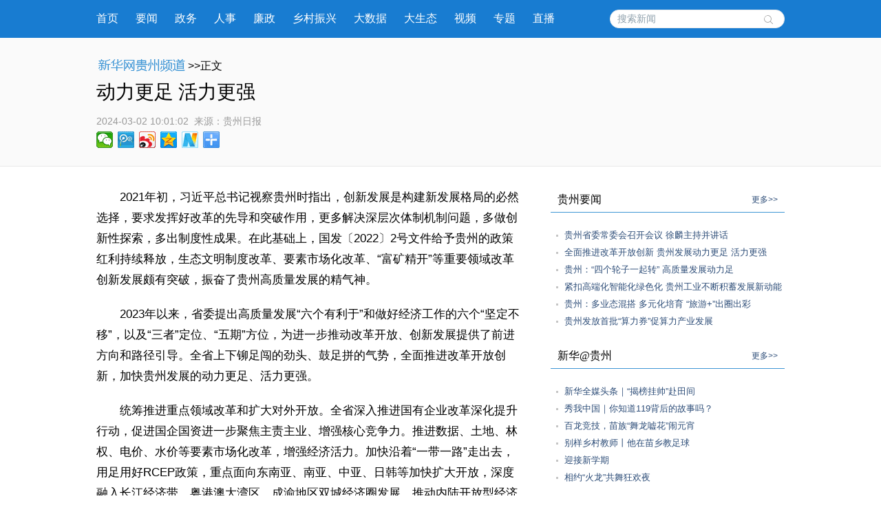

--- FILE ---
content_type: text/html; charset=utf-8
request_url: http://www.gz.news.cn/20240302/63bfa857cbeb409693d93c8d75183562/c.html
body_size: 6567
content:
<!DOCTYPE html><html><head><meta name="source" content="新华网"> <meta name="publishdate" content="2024-03-02"> <meta name="contentid" content="2024030263bfa857cbeb409693d93c8d75183562"> <meta name="subject" content=""> <meta name="catalogs" content="01007018001"> <meta name="author" content=""> <meta name="publishedtype" content="1"> <meta name="filetype" content="0"> <meta name="pagetype" content="1"> <meta name="templateId" content="649938ff96094e16be7e3fc975e28431"> <meta http-equiv="Content-Type" content="text/html; charset=utf-8"> <link rel="shortcut icon" href="http://www.news.cn/favicon.ico"> <meta name="viewport" content="width=device-width, initial-scale=1.0, user-scalable=0, minimum-scale=1.0, maximum-scale=1.0"> <meta http-equiv="X-UA-Compatible" content="IE=EmulateIE11"> <meta name="renderer" content="webkit"> <meta name="apple-mobile-web-app-capable" content="yes"> <meta name="apple-mobile-web-app-status-bar-style" content="black"> <meta content="telephone=no" name="format-detection"> <div data="datasource:2024030263bfa857cbeb409693d93c8d75183562" datatype="content"><meta name="keywords" content="发展,科技,创新,贵州,推进"></div> <div data="datasource:2024030263bfa857cbeb409693d93c8d75183562" datatype="content"><meta name="description" content="动力更足 活力更强-新征程上，应更加依靠改革开放增强发展内生动力，深入落实贵州开展西部大开发综合改革实施方案，坚定不移推进全方位对外开放，用好科技创新这个关键一招，重视发挥各类人才的创造力创新力，为中国式现代化贵州实践和高质量发展提供强劲动力。"></div> <title data="datasource:2024030263bfa857cbeb409693d93c8d75183562" datatype="content">
			动力更足 活力更强-新华网
		</title> <link media="screen" href="http://gz.news.cn/wzxl_2021/css/detailw.css" type="text/css" rel="stylesheet"> <link media="screen" href="http://gz.news.cn/wzxl_2021/css/detail_sytle.css" type="text/css" rel="stylesheet"> <link rel="stylesheet" type="text/css" href="http://gz.news.cn/wzxl_2021/css/wailian.css"> <link rel="stylesheet" type="text/css" href="http://gz.news.cn/wzxl_2021/css/nav.css"> <link rel="stylesheet" type="text/css" href="http://gz.news.cn/wzxl_2021/css/nav_mobile.css" media="screen and (min-width:0px) and (max-width: 767px)"> <script type="text/javascript" src="http://gz.news.cn/wzxl_2021/js/jquery.js"></script> <script type="text/javascript" src="http://gz.news.cn/wzxl_2021/js/share.js"></script> <style>
		.pageVideo {
			width: 610px;
			height: 406px !important;
			margin: 0 auto;
			border: 0;
		}

		@media screen and (max-width: 999px) {
			.pageVideo {
				width: 100%;
				height: 390px !important;
				margin: 0 auto;
				border: 0;
			}
		}

		@media screen and (max-width: 767px) {
			.pageVideo {
				width: 100%;
				height: 230px !important;
				margin: 0 auto;
				border: 0;
			}
		}
		/*右侧*/
				.side {
					width: 340px;
				}

				.mod {
					margin-bottom: 10px;
					padding-bottom: 10px;
				}

				.titl {
					border-bottom: 1px solid #3D95D5;
					line-height: 36px;
					padding: 0px 10px 0px 10px;
					margin-bottom: 20px;
				}

				.titl h3 {
					float: left;
					font-family: "微软雅黑";
					HELVETICA;
					font-size: 16px;
					font-weight: 500;
				}

				.titl span {
					float: right;
					font-size: 12px;
				}

				.titl span a {
					text-decoration: none;
					color: #2d4d78;
				}

				.titl span a:hover {
					text-decoration: underline;
					color: #900;
				}

				.clearfix,
				.box,
				.mod,
				.list,
				.pic-list,
				.titl {
					*zoom: 1;
				}

				.clearfix:after,
				.box:after,
				.mod:after,
				.list:after,
				.pic-list:after,
				.titl:after {
					display: block;
					overflow: hidden;
					clear: both;
					height: 0px;
					visibility: hidden;
					content: ".";
				}

				.mod ul li {
					background: url("http://gz.news.cn/xwzx/gzpdwzxl_2021/image/dian_bg.jpg") no-repeat scroll 8px 12px transparent;
					padding-left: 20px;
					height: auto;
					line-height: 25px;
				}

				.mod ul li a {
					font: 13px "宋体", "Arial Narrow", HELVETICA;
					text-decoration: none;
					color: #2d4d78;
				}

				.mod ul li a:hover {
					text-decoration: underline;
					color: #900;
				}

				.mod .shipin {
					overflow: hidden;
					padding-bottom: 10px;
				}

				.mod .shipin li {
					padding: 0px;
					width: 140px;
					float: left;
					margin: 20px 0px 0px 20px;
					height: 134px;
					background-image: none;
					position: relative;
					display: inline;
				}

				.mod .shipin li p {
					line-height: 20px;
					font-size: 12px;
					text-align: center;
				}

				.mod .shipin li img {
					width: 140px;
					height: 94px;
				}
	</style></head> <body id="example" class="list"><div class="share-title" style="display:none;" data="datasource:2024030263bfa857cbeb409693d93c8d75183562" datatype="category">
			动力更足 活力更强-新华网
		</div> <div class="share-substr" style="display:none;">新华网，让新闻离你更近！</div> <img src="http://gz.news.cn/wzxl_2021/image/wlogo.png" width="300" height="300" class="share-img" style="display:none;"> <script src="https://res.wx.qq.com/open/js/jweixin-1.0.0.js"></script> <script src="http://gz.news.cn/global/public/wxShare.js"></script> <div class="nav domPC"><div class="widthMain"><a target="_blank" href="http://gz.news.cn/">首页</a> <a target="_blank" href="http://gz.news.cn/xwzx/gzyw.htm">要闻</a> <a target="_blank" href="http://gz.news.cn/xwzx/gzzw/index.htm">政务</a> <a target="_blank" href="http://gz.news.cn/xwzx/gzzw/rsrm.htm">人事</a> <a target="_blank" href="http://gz.news.cn/xwzx/lzpd.htm">廉政</a> <a target="_blank" href="http://gz.news.cn/xwzx/xczx.htm">乡村振兴</a> <a target="_blank" href="http://gz.news.cn/xwzx/dsj.htm">大数据</a> <a target="_blank" href="http://gz.news.cn/xwzx/gzst.htm">大生态</a> <a target="_blank" href="http://gz.news.cn/xwzx/sp.htm">视频</a> <a target="_blank" href="http://gz.news.cn/ztpd/index.htm">专题</a> <a target="_blank" href="http://gz.news.cn/zbpd/index.htm">直播</a> <div class="search"><script type="text/javascript">
					String.prototype.trim = function () {
						var reExtraSpace = /^\s*(.*?)\s+$/;
						return this.replace(reExtraSpace, "$1");
					}
					function trimInput() {
						var arg = document.getElementById("inputwd").value;
						if (arg.trim() == "") {
							//alert("请输入关键字");
							document.getElementById("inputwd").focus();
							return false;
						} else {
							return true;
						}
					}
				</script> <form target="_blank" id="f1" name="f1" action="http://info.search.news.cn/result.jspa" onSubmit="document.charset='utf-8';" class="clearfix"><input type="text" onmouseoff="this.className='input_off'" autocomplete="off" maxlength="255" value id="inputwd" name="n1" placeholder="搜索新闻" data-inputcolor="#9c9c9c" class="ss"> <input id="searchSubmit" type="submit" name="btn" value class="submitBtn"></form></div></div></div> <div id="mobileHeader" class="domMobile"><a href="http://gz.news.cn/" class="logo"></a> <span class="name">贵州频道</span> <span class="name right"><a href="http://gz.news.cn">返回首页</a></span> <div class="clearfix"><style>
				#mobileHeader .mobileNavList {
					background: #ededed;
				}

				#mobileHeader .nav_mobile a {
					float: none;
					width: 100%;
					padding: 0;
				}

				#mobileHeader .nav_mobile ul {
					margin-top: 10px;
				}

				#mobileHeader .nav_mobile li {
					float: left;
					width: 25%;
					height: 36px;
					padding: 0 10px;
					margin-bottom: 15px;
					overflow: hidden;
					background: rgba(237, 237, 237, 1);
					box-sizing: border-box;
					-moz-box-sizing: border-box;
					-webkit-box-sizing: border-box;
				}

				#mobileHeader .nav_mobile li a {
					display: block;
					line-height: 34px;
					text-align: center;
					color: #555;
					font-size: 16px;
					background: #fff;
					border: 1px solid #d8d8d8;
					-moz-border-radius: 5px;
					-webkit-border-radius: 5px;
					border-radius: 5px;
				}
			</style></div></div> <div class="briefly"><div class="zerogrid clearfix"><div class="bread"><a target="_blank" href="http://gz.news.cn/" class="pngfix"><img src="http://gz.news.cn/wzxl_2021/image/bread-img.png"></a>&gt;&gt;正文</div> <h1 data="datasource:2024030263bfa857cbeb409693d93c8d75183562" datatype="content">动力更足 活力更强</h1> <div class="source"><span class="time" data="datasource:2024030263bfa857cbeb409693d93c8d75183562" datatype="content">2024-03-02 10:01:02</span><i>  来源：</i><span class="sourceText">贵州日报</span> <div class="bdsharebuttonbox"><a href="#" data-cmd="weixin" title="分享到微信" class="bds_weixin" style=" float:left;"></a> <a href="#" data-cmd="tqq" title="分享到腾讯微博" class="bds_tqq" style=" float:left;"></a> <a href="#" data-cmd="tsina" title="分享到新浪微博" class="bds_tsina" style=" float:left;"></a> <a href="#" data-cmd="qzone" title="分享到QQ空间" class="bds_qzone" style=" float:left;"></a> <a href="#" data-cmd="xinhua" title="分享到新华微博" class="bds_xinhua" style=" float:left;"></a> <a href="#" data-cmd="more" class="bds_more domPC" style="margin-right:0px; float:left;"></a></div></div></div></div> <div class="main container"><div class="span2 columns"><div class="domPC" style="height:30px;"></div> <div id="detailContent" class="content" data="datasource:2024030263bfa857cbeb409693d93c8d75183562" datatype="content"><p><span style="color: #000000;">&emsp;&emsp;2021年初，习近平总书记视察贵州时指出，创新发展是构建新发展格局的必然选择，要求发挥好改革的先导和突破作用，更多解决深层次体制机制问题，多做创新性探索，多出制度性成果。在此基础上，国发〔2022〕2号文件给予贵州的政策红利持续释放，生态文明制度改革、要素市场化改革、“富矿精开”等重要领域改革创新发展颇有突破，振奋了贵州高质量发展的精气神。</span></p><p><span style="color: #000000;">&emsp;&emsp;2023年以来，省委提出高质量发展“六个有利于”和做好经济工作的六个“坚定不移”，以及“三者”定位、“五期”方位，为进一步推动改革开放、创新发展提供了前进方向和路径引导。全省上下铆足闯的劲头、鼓足拼的气势，全面推进改革开放创新，加快贵州发展的动力更足、活力更强。</span></p><p><span style="color: #000000;">&emsp;&emsp;统筹推进重点领域改革和扩大对外开放。全省深入推进国有企业改革深化提升行动，促进国企国资进一步聚焦主责主业、增强核心竞争力。推进数据、土地、林权、电价、水价等要素市场化改革，增强经济活力。加快沿着“一带一路”走出去，用足用好RCEP政策，重点面向东南亚、南亚、中亚、日韩等加快扩大开放，深度融入长江经济带、粤港澳大湾区、成渝地区双城经济圈发展，推动内陆开放型经济新高地建设展现新图景。</span></p><p><span style="color: #000000;">&emsp;&emsp;历史经验证明，民营经济最能感知改革开放的“春江水暖”。我们要认真落实全省民营经济高质量发展暨营商环境建设大会精神，提高政治站位、增强大局意识，不断优化区域环境，提升法治保障质量，让营商环境真正市场化、法治化、国际化，拿出更加真诚的姿态招商、安商、稳商，真正把民营企业、民营经济人士当成“自己人”，政商关系要摆得上台面、见得了阳光，让民营企业在贵州大胆投资、放心发展。</span></p><p><span style="color: #000000;">&emsp;&emsp;在产业科技创新上展现新作为、实现新突破。我们要聚焦“六大产业基地”，深入实施六大重大科技战略行动和向科技要产能专项行动，大力推进“科技入黔”，加快科技成果转化，以科技创新推动产业创新，加快形成新质生产力。深入实施新时代人才强省战略，推进教育科技人才一体化发展，聚焦产业发展加强人才培育引进。</span></p><p><span style="color: #000000;">&emsp;&emsp;新征程上，应更加依靠改革开放增强发展内生动力，深入落实贵州开展西部大开发综合改革实施方案，坚定不移推进全方位对外开放，用好科技创新这个关键一招，重视发挥各类人才的创造力创新力，为中国式现代化贵州实践和高质量发展提供强劲动力。</span></p></div> <div id="articleEdit"><span class="editor">[责任编辑:王雪松 谢素香 ] </span></div> <div class="clearfix"><div id="share" class="domMobile111" style="float:right; white-space:nowrap;"></div></div> <div class="domPC" style="height:20px;"></div> <div class="about-read"><p>相关阅读</p></div></div> <div class="span4 hide-for-small"><div class="side" style="padding-top:30px;"><div class="side_sub"><div class="side"><div class="mod"><div class="titl"><h3>贵州要闻</h3> <span><a href="http://gz.news.cn/xwzx/gzyw.htm" target="_blank">更多&gt;&gt;</a></span></div> <ul class="list" data="datasource:56a966aa84774792b6b51a88dba92726" datatype="ds" preview="ds_"><li><a href="../b3e96206875c4698abc2cb50f20c6739/c.html" target="_blank">贵州省委常委会召开会议 徐麟主持并讲话</a></li><li><a href="c.html" target="_blank">全面推进改革开放创新 贵州发展动力更足 活力更强</a></li><li><a href="../../20240301/4022fe297968457a8cdd34f66ea09146/c.html" target="_blank">贵州：“四个轮子一起转” 高质量发展动力足</a></li><li><a href="../../20240301/7bf6d444d93b47f69afa4d0f976956c6/c.html" target="_blank">紧扣高端化智能化绿色化 贵州工业不断积蓄发展新动能</a></li><li><a href="../../20240301/240a102fae4c40b4866443f06269c549/c.html" target="_blank">贵州：多业态混搭 多元化培育 “旅游+”出圈出彩</a></li><li><a href="../../20240301/28b9bacb7d724de2a1b8625410ede36c/c.html" target="_blank">贵州发放首批“算力券”促算力产业发展</a></li></ul></div> <div class="mod"><div class="titl"><h3>新华@贵州</h3> <span><a href="http://gz.news.cn/xwzx/xhgz.htm" target="_blank">更多&gt;&gt;</a></span></div> <ul class="list" data="datasource:36f7d3fd9c77422aa4d062edc1dbe394" datatype="ds" preview="ds_"><li><a href="../../20240226/7ca41ccf6dda4db09ae060b40583bd2c/c.html" target="_blank">新华全媒头条｜“揭榜挂帅”赴田间</a></li><li><a href="../../20240226/d47df002d26c4770993cfd0c7446a43e/c.html" target="_blank">秀我中国｜你知道119背后的故事吗？</a></li><li><a href="../../20240225/b4bd10b4069b41bda6c0ce2113704f7b/c.html" target="_blank">百龙竞技，苗族“舞龙嘘花”闹元宵</a></li><li><a href="../../20240225/d4b5e669d1884476b84b22700d42b505/c.html" target="_blank">别样乡村教师丨他在苗乡教足球</a></li><li><a href="../../20240226/a135a2e3da284cf9b30d5cbcb34d04d7/c.html" target="_blank">迎接新学期</a></li><li><a href="../../20240225/ca921faf351c422ebb5387e3f8d3d055/c.html" target="_blank">相约“火龙”共舞狂欢夜</a></li></ul></div> <div class="mod"><div class="titl"><h3>光影贵州</h3> <span><a href="http://gz.news.cn/xwzx/gygz.htm" target="_blank">更多&gt;&gt;</a></span></div> <ul class="list shipin" data="datasource:20bda20a43554d3b87dfda9054019633" datatype="ds" preview="ds_"><li><div><a href="../../20240227/d281ef9e536a40ad9dcbd3f44fa8b5a9/c.html" target="_blank"><img src="../../20240227/d281ef9e536a40ad9dcbd3f44fa8b5a9/20240227d281ef9e536a40ad9dcbd3f44fa8b5a9_2024022791a143a358724672983685883fc76448.jpg"></a> <p><a href="../../20240227/d281ef9e536a40ad9dcbd3f44fa8b5a9/c.html" target="_blank">早春备耕忙</a></p></div></li><li><div><a href="../../20240224/8aaad810f36b481a8e2dc963e00f61dc/c.html" target="_blank"><img src="../../20240224/8aaad810f36b481a8e2dc963e00f61dc/202402248aaad810f36b481a8e2dc963e00f61dc_20240224f4701abd06ae4d4eaa19625ce13d511f.jpg"></a> <p><a href="../../20240224/8aaad810f36b481a8e2dc963e00f61dc/c.html" target="_blank">百龙竞技，苗族“舞龙嘘花”闹元宵</a></p></div></li><li><div><a href="../../20240224/25d4d4274f4f440eaa8f5030eccb681f/c.html" target="_blank"><img src="../../20240224/25d4d4274f4f440eaa8f5030eccb681f/2024022425d4d4274f4f440eaa8f5030eccb681f_20240224de0d0cec168f424eb7167d878f755f39.jpg"></a> <p><a href="../../20240224/25d4d4274f4f440eaa8f5030eccb681f/c.html" target="_blank">欢喜迎元宵</a></p></div></li><li><div><a href="../../20240224/3d49c1df7a9c4afc9ab7f32e41bbf21c/c.html" target="_blank"><img src="../../20240224/3d49c1df7a9c4afc9ab7f32e41bbf21c/202402243d49c1df7a9c4afc9ab7f32e41bbf21c_2024022484d8162143684948bc4f9b9951aa246d.jpg"></a> <p><a href="../../20240224/3d49c1df7a9c4afc9ab7f32e41bbf21c/c.html" target="_blank">“道岔暖宝宝”保障春运安全</a></p></div></li></ul></div></div></div></div></div></div> <footer><div class="zerogrid"><script src="http://gz.news.cn/global/public/pcFooter.js"></script></div></footer> <script type="text/javascript" src="http://www.news.cn/static/jq.js"></script> <script type="text/javascript">
		//锁定域名
		document.domain = "news.cn";
	</script> <script src="http://www.news.cn/2021detail/js/xh-video.js"></script> <script>window._bd_share_config = { "common": { "bdSnsKey": {}, "bdText": "", "bdMini": "2", "bdMiniList": false, "bdPic": "", "bdStyle": "0", "bdSize": "24" }, "share": {} }; with (document) 0[(getElementsByTagName('head')[0] || body).appendChild(createElement('script')).src = '#' + ~(-new Date() / 36e5)];</script><script src="//imgs.news.cn/webdig/xinhua_webdig.js" language="javascript" type="text/javascript" async></script></body></html>

--- FILE ---
content_type: text/html; charset=utf-8
request_url: http://www.gz.news.cn/20240302/63bfa857cbeb409693d93c8d75183562/c.html
body_size: 6566
content:
<!DOCTYPE html><html><head><meta name="source" content="新华网"> <meta name="publishdate" content="2024-03-02"> <meta name="contentid" content="2024030263bfa857cbeb409693d93c8d75183562"> <meta name="subject" content=""> <meta name="catalogs" content="01007018001"> <meta name="author" content=""> <meta name="publishedtype" content="1"> <meta name="filetype" content="0"> <meta name="pagetype" content="1"> <meta name="templateId" content="649938ff96094e16be7e3fc975e28431"> <meta http-equiv="Content-Type" content="text/html; charset=utf-8"> <link rel="shortcut icon" href="http://www.news.cn/favicon.ico"> <meta name="viewport" content="width=device-width, initial-scale=1.0, user-scalable=0, minimum-scale=1.0, maximum-scale=1.0"> <meta http-equiv="X-UA-Compatible" content="IE=EmulateIE11"> <meta name="renderer" content="webkit"> <meta name="apple-mobile-web-app-capable" content="yes"> <meta name="apple-mobile-web-app-status-bar-style" content="black"> <meta content="telephone=no" name="format-detection"> <div data="datasource:2024030263bfa857cbeb409693d93c8d75183562" datatype="content"><meta name="keywords" content="发展,科技,创新,贵州,推进"></div> <div data="datasource:2024030263bfa857cbeb409693d93c8d75183562" datatype="content"><meta name="description" content="动力更足 活力更强-新征程上，应更加依靠改革开放增强发展内生动力，深入落实贵州开展西部大开发综合改革实施方案，坚定不移推进全方位对外开放，用好科技创新这个关键一招，重视发挥各类人才的创造力创新力，为中国式现代化贵州实践和高质量发展提供强劲动力。"></div> <title data="datasource:2024030263bfa857cbeb409693d93c8d75183562" datatype="content">
			动力更足 活力更强-新华网
		</title> <link media="screen" href="http://gz.news.cn/wzxl_2021/css/detailw.css" type="text/css" rel="stylesheet"> <link media="screen" href="http://gz.news.cn/wzxl_2021/css/detail_sytle.css" type="text/css" rel="stylesheet"> <link rel="stylesheet" type="text/css" href="http://gz.news.cn/wzxl_2021/css/wailian.css"> <link rel="stylesheet" type="text/css" href="http://gz.news.cn/wzxl_2021/css/nav.css"> <link rel="stylesheet" type="text/css" href="http://gz.news.cn/wzxl_2021/css/nav_mobile.css" media="screen and (min-width:0px) and (max-width: 767px)"> <script type="text/javascript" src="http://gz.news.cn/wzxl_2021/js/jquery.js"></script> <script type="text/javascript" src="http://gz.news.cn/wzxl_2021/js/share.js"></script> <style>
		.pageVideo {
			width: 610px;
			height: 406px !important;
			margin: 0 auto;
			border: 0;
		}

		@media screen and (max-width: 999px) {
			.pageVideo {
				width: 100%;
				height: 390px !important;
				margin: 0 auto;
				border: 0;
			}
		}

		@media screen and (max-width: 767px) {
			.pageVideo {
				width: 100%;
				height: 230px !important;
				margin: 0 auto;
				border: 0;
			}
		}
		/*右侧*/
				.side {
					width: 340px;
				}

				.mod {
					margin-bottom: 10px;
					padding-bottom: 10px;
				}

				.titl {
					border-bottom: 1px solid #3D95D5;
					line-height: 36px;
					padding: 0px 10px 0px 10px;
					margin-bottom: 20px;
				}

				.titl h3 {
					float: left;
					font-family: "微软雅黑";
					HELVETICA;
					font-size: 16px;
					font-weight: 500;
				}

				.titl span {
					float: right;
					font-size: 12px;
				}

				.titl span a {
					text-decoration: none;
					color: #2d4d78;
				}

				.titl span a:hover {
					text-decoration: underline;
					color: #900;
				}

				.clearfix,
				.box,
				.mod,
				.list,
				.pic-list,
				.titl {
					*zoom: 1;
				}

				.clearfix:after,
				.box:after,
				.mod:after,
				.list:after,
				.pic-list:after,
				.titl:after {
					display: block;
					overflow: hidden;
					clear: both;
					height: 0px;
					visibility: hidden;
					content: ".";
				}

				.mod ul li {
					background: url("http://gz.news.cn/xwzx/gzpdwzxl_2021/image/dian_bg.jpg") no-repeat scroll 8px 12px transparent;
					padding-left: 20px;
					height: auto;
					line-height: 25px;
				}

				.mod ul li a {
					font: 13px "宋体", "Arial Narrow", HELVETICA;
					text-decoration: none;
					color: #2d4d78;
				}

				.mod ul li a:hover {
					text-decoration: underline;
					color: #900;
				}

				.mod .shipin {
					overflow: hidden;
					padding-bottom: 10px;
				}

				.mod .shipin li {
					padding: 0px;
					width: 140px;
					float: left;
					margin: 20px 0px 0px 20px;
					height: 134px;
					background-image: none;
					position: relative;
					display: inline;
				}

				.mod .shipin li p {
					line-height: 20px;
					font-size: 12px;
					text-align: center;
				}

				.mod .shipin li img {
					width: 140px;
					height: 94px;
				}
	</style></head> <body id="example" class="list"><div class="share-title" style="display:none;" data="datasource:2024030263bfa857cbeb409693d93c8d75183562" datatype="category">
			动力更足 活力更强-新华网
		</div> <div class="share-substr" style="display:none;">新华网，让新闻离你更近！</div> <img src="http://gz.news.cn/wzxl_2021/image/wlogo.png" width="300" height="300" class="share-img" style="display:none;"> <script src="https://res.wx.qq.com/open/js/jweixin-1.0.0.js"></script> <script src="http://gz.news.cn/global/public/wxShare.js"></script> <div class="nav domPC"><div class="widthMain"><a target="_blank" href="http://gz.news.cn/">首页</a> <a target="_blank" href="http://gz.news.cn/xwzx/gzyw.htm">要闻</a> <a target="_blank" href="http://gz.news.cn/xwzx/gzzw/index.htm">政务</a> <a target="_blank" href="http://gz.news.cn/xwzx/gzzw/rsrm.htm">人事</a> <a target="_blank" href="http://gz.news.cn/xwzx/lzpd.htm">廉政</a> <a target="_blank" href="http://gz.news.cn/xwzx/xczx.htm">乡村振兴</a> <a target="_blank" href="http://gz.news.cn/xwzx/dsj.htm">大数据</a> <a target="_blank" href="http://gz.news.cn/xwzx/gzst.htm">大生态</a> <a target="_blank" href="http://gz.news.cn/xwzx/sp.htm">视频</a> <a target="_blank" href="http://gz.news.cn/ztpd/index.htm">专题</a> <a target="_blank" href="http://gz.news.cn/zbpd/index.htm">直播</a> <div class="search"><script type="text/javascript">
					String.prototype.trim = function () {
						var reExtraSpace = /^\s*(.*?)\s+$/;
						return this.replace(reExtraSpace, "$1");
					}
					function trimInput() {
						var arg = document.getElementById("inputwd").value;
						if (arg.trim() == "") {
							//alert("请输入关键字");
							document.getElementById("inputwd").focus();
							return false;
						} else {
							return true;
						}
					}
				</script> <form target="_blank" id="f1" name="f1" action="http://info.search.news.cn/result.jspa" onSubmit="document.charset='utf-8';" class="clearfix"><input type="text" onmouseoff="this.className='input_off'" autocomplete="off" maxlength="255" value id="inputwd" name="n1" placeholder="搜索新闻" data-inputcolor="#9c9c9c" class="ss"> <input id="searchSubmit" type="submit" name="btn" value class="submitBtn"></form></div></div></div> <div id="mobileHeader" class="domMobile"><a href="http://gz.news.cn/" class="logo"></a> <span class="name">贵州频道</span> <span class="name right"><a href="http://gz.news.cn">返回首页</a></span> <div class="clearfix"><style>
				#mobileHeader .mobileNavList {
					background: #ededed;
				}

				#mobileHeader .nav_mobile a {
					float: none;
					width: 100%;
					padding: 0;
				}

				#mobileHeader .nav_mobile ul {
					margin-top: 10px;
				}

				#mobileHeader .nav_mobile li {
					float: left;
					width: 25%;
					height: 36px;
					padding: 0 10px;
					margin-bottom: 15px;
					overflow: hidden;
					background: rgba(237, 237, 237, 1);
					box-sizing: border-box;
					-moz-box-sizing: border-box;
					-webkit-box-sizing: border-box;
				}

				#mobileHeader .nav_mobile li a {
					display: block;
					line-height: 34px;
					text-align: center;
					color: #555;
					font-size: 16px;
					background: #fff;
					border: 1px solid #d8d8d8;
					-moz-border-radius: 5px;
					-webkit-border-radius: 5px;
					border-radius: 5px;
				}
			</style></div></div> <div class="briefly"><div class="zerogrid clearfix"><div class="bread"><a target="_blank" href="http://gz.news.cn/" class="pngfix"><img src="http://gz.news.cn/wzxl_2021/image/bread-img.png"></a>&gt;&gt;正文</div> <h1 data="datasource:2024030263bfa857cbeb409693d93c8d75183562" datatype="content">动力更足 活力更强</h1> <div class="source"><span class="time" data="datasource:2024030263bfa857cbeb409693d93c8d75183562" datatype="content">2024-03-02 10:01:02</span><i>  来源：</i><span class="sourceText">贵州日报</span> <div class="bdsharebuttonbox"><a href="#" data-cmd="weixin" title="分享到微信" class="bds_weixin" style=" float:left;"></a> <a href="#" data-cmd="tqq" title="分享到腾讯微博" class="bds_tqq" style=" float:left;"></a> <a href="#" data-cmd="tsina" title="分享到新浪微博" class="bds_tsina" style=" float:left;"></a> <a href="#" data-cmd="qzone" title="分享到QQ空间" class="bds_qzone" style=" float:left;"></a> <a href="#" data-cmd="xinhua" title="分享到新华微博" class="bds_xinhua" style=" float:left;"></a> <a href="#" data-cmd="more" class="bds_more domPC" style="margin-right:0px; float:left;"></a></div></div></div></div> <div class="main container"><div class="span2 columns"><div class="domPC" style="height:30px;"></div> <div id="detailContent" class="content" data="datasource:2024030263bfa857cbeb409693d93c8d75183562" datatype="content"><p><span style="color: #000000;">&emsp;&emsp;2021年初，习近平总书记视察贵州时指出，创新发展是构建新发展格局的必然选择，要求发挥好改革的先导和突破作用，更多解决深层次体制机制问题，多做创新性探索，多出制度性成果。在此基础上，国发〔2022〕2号文件给予贵州的政策红利持续释放，生态文明制度改革、要素市场化改革、“富矿精开”等重要领域改革创新发展颇有突破，振奋了贵州高质量发展的精气神。</span></p><p><span style="color: #000000;">&emsp;&emsp;2023年以来，省委提出高质量发展“六个有利于”和做好经济工作的六个“坚定不移”，以及“三者”定位、“五期”方位，为进一步推动改革开放、创新发展提供了前进方向和路径引导。全省上下铆足闯的劲头、鼓足拼的气势，全面推进改革开放创新，加快贵州发展的动力更足、活力更强。</span></p><p><span style="color: #000000;">&emsp;&emsp;统筹推进重点领域改革和扩大对外开放。全省深入推进国有企业改革深化提升行动，促进国企国资进一步聚焦主责主业、增强核心竞争力。推进数据、土地、林权、电价、水价等要素市场化改革，增强经济活力。加快沿着“一带一路”走出去，用足用好RCEP政策，重点面向东南亚、南亚、中亚、日韩等加快扩大开放，深度融入长江经济带、粤港澳大湾区、成渝地区双城经济圈发展，推动内陆开放型经济新高地建设展现新图景。</span></p><p><span style="color: #000000;">&emsp;&emsp;历史经验证明，民营经济最能感知改革开放的“春江水暖”。我们要认真落实全省民营经济高质量发展暨营商环境建设大会精神，提高政治站位、增强大局意识，不断优化区域环境，提升法治保障质量，让营商环境真正市场化、法治化、国际化，拿出更加真诚的姿态招商、安商、稳商，真正把民营企业、民营经济人士当成“自己人”，政商关系要摆得上台面、见得了阳光，让民营企业在贵州大胆投资、放心发展。</span></p><p><span style="color: #000000;">&emsp;&emsp;在产业科技创新上展现新作为、实现新突破。我们要聚焦“六大产业基地”，深入实施六大重大科技战略行动和向科技要产能专项行动，大力推进“科技入黔”，加快科技成果转化，以科技创新推动产业创新，加快形成新质生产力。深入实施新时代人才强省战略，推进教育科技人才一体化发展，聚焦产业发展加强人才培育引进。</span></p><p><span style="color: #000000;">&emsp;&emsp;新征程上，应更加依靠改革开放增强发展内生动力，深入落实贵州开展西部大开发综合改革实施方案，坚定不移推进全方位对外开放，用好科技创新这个关键一招，重视发挥各类人才的创造力创新力，为中国式现代化贵州实践和高质量发展提供强劲动力。</span></p></div> <div id="articleEdit"><span class="editor">[责任编辑:王雪松 谢素香 ] </span></div> <div class="clearfix"><div id="share" class="domMobile111" style="float:right; white-space:nowrap;"></div></div> <div class="domPC" style="height:20px;"></div> <div class="about-read"><p>相关阅读</p></div></div> <div class="span4 hide-for-small"><div class="side" style="padding-top:30px;"><div class="side_sub"><div class="side"><div class="mod"><div class="titl"><h3>贵州要闻</h3> <span><a href="http://gz.news.cn/xwzx/gzyw.htm" target="_blank">更多&gt;&gt;</a></span></div> <ul class="list" data="datasource:56a966aa84774792b6b51a88dba92726" datatype="ds" preview="ds_"><li><a href="../b3e96206875c4698abc2cb50f20c6739/c.html" target="_blank">贵州省委常委会召开会议 徐麟主持并讲话</a></li><li><a href="c.html" target="_blank">全面推进改革开放创新 贵州发展动力更足 活力更强</a></li><li><a href="../../20240301/4022fe297968457a8cdd34f66ea09146/c.html" target="_blank">贵州：“四个轮子一起转” 高质量发展动力足</a></li><li><a href="../../20240301/7bf6d444d93b47f69afa4d0f976956c6/c.html" target="_blank">紧扣高端化智能化绿色化 贵州工业不断积蓄发展新动能</a></li><li><a href="../../20240301/240a102fae4c40b4866443f06269c549/c.html" target="_blank">贵州：多业态混搭 多元化培育 “旅游+”出圈出彩</a></li><li><a href="../../20240301/28b9bacb7d724de2a1b8625410ede36c/c.html" target="_blank">贵州发放首批“算力券”促算力产业发展</a></li></ul></div> <div class="mod"><div class="titl"><h3>新华@贵州</h3> <span><a href="http://gz.news.cn/xwzx/xhgz.htm" target="_blank">更多&gt;&gt;</a></span></div> <ul class="list" data="datasource:36f7d3fd9c77422aa4d062edc1dbe394" datatype="ds" preview="ds_"><li><a href="../../20240226/7ca41ccf6dda4db09ae060b40583bd2c/c.html" target="_blank">新华全媒头条｜“揭榜挂帅”赴田间</a></li><li><a href="../../20240226/d47df002d26c4770993cfd0c7446a43e/c.html" target="_blank">秀我中国｜你知道119背后的故事吗？</a></li><li><a href="../../20240225/b4bd10b4069b41bda6c0ce2113704f7b/c.html" target="_blank">百龙竞技，苗族“舞龙嘘花”闹元宵</a></li><li><a href="../../20240225/d4b5e669d1884476b84b22700d42b505/c.html" target="_blank">别样乡村教师丨他在苗乡教足球</a></li><li><a href="../../20240226/a135a2e3da284cf9b30d5cbcb34d04d7/c.html" target="_blank">迎接新学期</a></li><li><a href="../../20240225/ca921faf351c422ebb5387e3f8d3d055/c.html" target="_blank">相约“火龙”共舞狂欢夜</a></li></ul></div> <div class="mod"><div class="titl"><h3>光影贵州</h3> <span><a href="http://gz.news.cn/xwzx/gygz.htm" target="_blank">更多&gt;&gt;</a></span></div> <ul class="list shipin" data="datasource:20bda20a43554d3b87dfda9054019633" datatype="ds" preview="ds_"><li><div><a href="../../20240227/d281ef9e536a40ad9dcbd3f44fa8b5a9/c.html" target="_blank"><img src="../../20240227/d281ef9e536a40ad9dcbd3f44fa8b5a9/20240227d281ef9e536a40ad9dcbd3f44fa8b5a9_2024022791a143a358724672983685883fc76448.jpg"></a> <p><a href="../../20240227/d281ef9e536a40ad9dcbd3f44fa8b5a9/c.html" target="_blank">早春备耕忙</a></p></div></li><li><div><a href="../../20240224/8aaad810f36b481a8e2dc963e00f61dc/c.html" target="_blank"><img src="../../20240224/8aaad810f36b481a8e2dc963e00f61dc/202402248aaad810f36b481a8e2dc963e00f61dc_20240224f4701abd06ae4d4eaa19625ce13d511f.jpg"></a> <p><a href="../../20240224/8aaad810f36b481a8e2dc963e00f61dc/c.html" target="_blank">百龙竞技，苗族“舞龙嘘花”闹元宵</a></p></div></li><li><div><a href="../../20240224/25d4d4274f4f440eaa8f5030eccb681f/c.html" target="_blank"><img src="../../20240224/25d4d4274f4f440eaa8f5030eccb681f/2024022425d4d4274f4f440eaa8f5030eccb681f_20240224de0d0cec168f424eb7167d878f755f39.jpg"></a> <p><a href="../../20240224/25d4d4274f4f440eaa8f5030eccb681f/c.html" target="_blank">欢喜迎元宵</a></p></div></li><li><div><a href="../../20240224/3d49c1df7a9c4afc9ab7f32e41bbf21c/c.html" target="_blank"><img src="../../20240224/3d49c1df7a9c4afc9ab7f32e41bbf21c/202402243d49c1df7a9c4afc9ab7f32e41bbf21c_2024022484d8162143684948bc4f9b9951aa246d.jpg"></a> <p><a href="../../20240224/3d49c1df7a9c4afc9ab7f32e41bbf21c/c.html" target="_blank">“道岔暖宝宝”保障春运安全</a></p></div></li></ul></div></div></div></div></div></div> <footer><div class="zerogrid"><script src="http://gz.news.cn/global/public/pcFooter.js"></script></div></footer> <script type="text/javascript" src="http://www.news.cn/static/jq.js"></script> <script type="text/javascript">
		//锁定域名
		document.domain = "news.cn";
	</script> <script src="http://www.news.cn/2021detail/js/xh-video.js"></script> <script>window._bd_share_config = { "common": { "bdSnsKey": {}, "bdText": "", "bdMini": "2", "bdMiniList": false, "bdPic": "", "bdStyle": "0", "bdSize": "24" }, "share": {} }; with (document) 0[(getElementsByTagName('head')[0] || body).appendChild(createElement('script')).src = '#' + ~(-new Date() / 36e5)];</script><script src="//imgs.news.cn/webdig/xinhua_webdig.js" language="javascript" type="text/javascript" async></script></body></html>